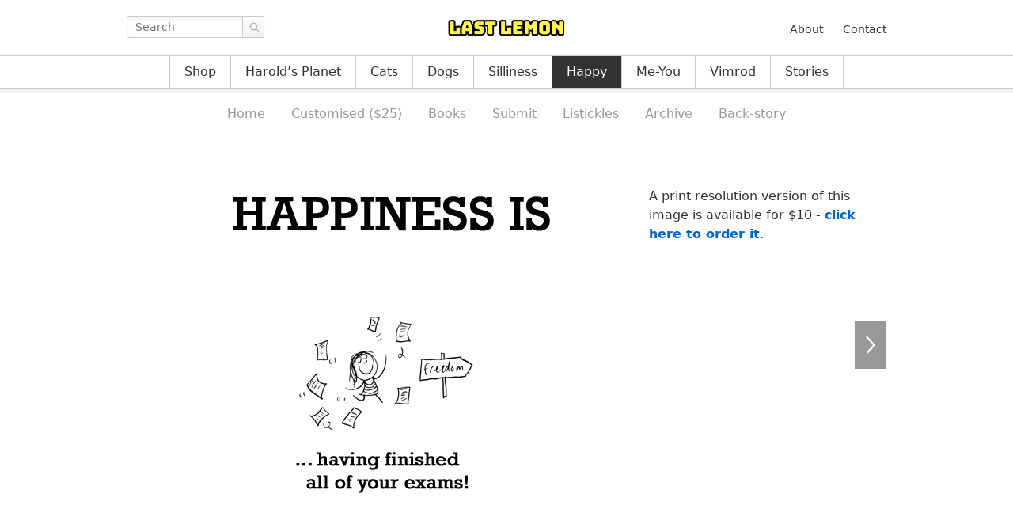

--- FILE ---
content_type: text/html; charset=UTF-8
request_url: https://lastlemon.com/happiness/ha0001/
body_size: 5575
content:

<!DOCTYPE html>
<html lang="en-US">
<head>

<meta charset="UTF-8">
<meta name="viewport" content="width=1024">

<!-- CSS -->
<link rel="stylesheet" href="https://lastlemon.com/wp-content/themes/ll/assets/css/mainsite.css?v=2.1">


<style>.theme-happiness .theme-happiness a { background-color: #333; color: #fff; }</style>
<!-- OG -->
        <meta property="og:title" content="HA0001 | Last Lemon">
    <meta property="og:url" content="http://lastlemon.com/happiness/ha0001/">
    <meta property="og:description" content="HAPPINESS IS: Having finished all of your exams...">
    <meta property="og:image" content="https://lastlemon.com/wp-content/uploads/HA0001.gif">
    <meta property="og:type" content="website">

<!-- FD -->

<style>
    #fd-form-6482005c547f639e72ba548c .ff-6482005c547f639e72ba548c {
        background: transparent none;
    }
    #fd-form-6482005c547f639e72ba548c .ff-6482005c547f639e72ba548c * {
        font: inherit;
        font-weight: normal;
        letter-spacing: inherit;
        text-align: inherit;
        padding: 0;
        margin: 0;
        width: auto;
        height: auto;
        color: inherit;
    }
    #fd-form-6482005c547f639e72ba548c .ff-6482005c547f639e72ba548c__container {
        background: transparent none;
        width: auto;
        max-width: none;
        margin: 20px 0;
        padding: 0;
    }
    #fd-form-6482005c547f639e72ba548c .ff-6482005c547f639e72ba548c__title {
      margin-bottom: 20px;
      display: none;
    }
    #fd-form-6482005c547f639e72ba548c .ff-6482005c547f639e72ba548c__subtitle {
      margin-bottom: 20px;
    }
    #fd-form-6482005c547f639e72ba548c .ff-6482005c547f639e72ba548c__content,
    #fd-form-6482005c547f639e72ba548c .ff-6482005c547f639e72ba548c__fields,
    #fd-form-6482005c547f639e72ba548c .ff-6482005c547f639e72ba548c__footer {
        display: block;
        margin-bottom: 0;
    }
    #fd-form-6482005c547f639e72ba548c .ff-6482005c547f639e72ba548c__control {
        display: block;
        max-width: 100%;
        padding: 5px 10px;
        margin-bottom: 10px;
        background: #fff none;
        color: #000;
        border: 1px solid #999;
        border-radius: 0;
        box-shadow: none;
    }
    #fd-form-6482005c547f639e72ba548c .ff-6482005c547f639e72ba548c__label {
        display: block;
        padding: 5px 10px;
        color: #999;
    }
    #fd-form-6482005c547f639e72ba548c .ff-6482005c547f639e72ba548c__button {
        background: #333 none;
        color: #fff;
        padding: 5px 10px;
        margin-bottom: 5px;
    }
</style>


<style>
    #fd-form-6481fa18547f639e72ba5483 .ff-6481fa18547f639e72ba5483 {
        background: transparent none;
    }
    #fd-form-6481fa18547f639e72ba5483 .ff-6481fa18547f639e72ba5483 * {
        font: inherit;
        font-weight: normal;
        letter-spacing: inherit;
        text-align: inherit;
        padding: 0;
        margin: 0;
        width: auto;
        height: auto;
        color: inherit;
    }
    #fd-form-6481fa18547f639e72ba5483 .ff-6481fa18547f639e72ba5483__container {
        background: transparent none;
        width: auto;
        max-width: none;
        margin: 20px 0;
        padding: 0;
    }
    #fd-form-6481fa18547f639e72ba5483 .ff-6481fa18547f639e72ba5483__title {
      margin-bottom: 20px;
      display: none;
    }
    #fd-form-6481fa18547f639e72ba5483 .ff-6481fa18547f639e72ba5483__subtitle {
      margin-bottom: 20px;
    }
    #fd-form-6481fa18547f639e72ba5483 .ff-6481fa18547f639e72ba5483__content,
    #fd-form-6481fa18547f639e72ba5483 .ff-6481fa18547f639e72ba5483__fields,
    #fd-form-6481fa18547f639e72ba5483 .ff-6481fa18547f639e72ba5483__footer {
        display: block;
        margin-bottom: 0;
    }
    #fd-form-6481fa18547f639e72ba5483 .ff-6481fa18547f639e72ba5483__control {
        display: block;
        max-width: 100%;
        padding: 5px 10px;
        margin-bottom: 10px;
        background: #fff none;
        color: #000;
        border: 1px solid #999;
        border-radius: 0;
        box-shadow: none;
    }
    #fd-form-6481fa18547f639e72ba5483 .ff-6481fa18547f639e72ba5483__label {
        display: block;
        padding: 5px 10px;
        color: #999;
    }
    #fd-form-6481fa18547f639e72ba5483 .ff-6481fa18547f639e72ba5483__button {
        background: #333 none;
        color: #fff;
        padding: 5px 10px;
        margin-bottom: 5px;
    }
</style>


<script>
  (function(w, d, t, h, s, n) {
    w.FlodeskObject = n;
    var fn = function() {
      (w[n].q = w[n].q || []).push(arguments);
    };
    w[n] = w[n] || fn;
    var f = d.getElementsByTagName(t)[0];
    var v = '?v=' + Math.floor(new Date().getTime() / (120 * 1000)) * 60;
    var sm = d.createElement(t);
    sm.async = true;
    sm.type = 'module';
    sm.src = h + s + '.mjs' + v;
    f.parentNode.insertBefore(sm, f);
    var sn = d.createElement(t);
    sn.async = true;
    sn.noModule = true;
    sn.src = h + s + '.js' + v;
    f.parentNode.insertBefore(sn, f);
  })(window, document, 'script', 'https://assets.flodesk.com', '/universal', 'fd');
</script>

<!-- WP -->
<link href="https://lastlemon.com/xmlrpc.php" rel="pingback">
<title>HA0001 | Last Lemon</title>
<meta name='robots' content='max-image-preview:large' />
<style id='wp-img-auto-sizes-contain-inline-css'>
img:is([sizes=auto i],[sizes^="auto," i]){contain-intrinsic-size:3000px 1500px}
/*# sourceURL=wp-img-auto-sizes-contain-inline-css */
</style>
<style id='classic-theme-styles-inline-css'>
/*! This file is auto-generated */
.wp-block-button__link{color:#fff;background-color:#32373c;border-radius:9999px;box-shadow:none;text-decoration:none;padding:calc(.667em + 2px) calc(1.333em + 2px);font-size:1.125em}.wp-block-file__button{background:#32373c;color:#fff;text-decoration:none}
/*# sourceURL=/wp-includes/css/classic-themes.min.css */
</style>
<link rel='stylesheet' id='contact-form-7-css' href='https://lastlemon.com/wp-content/plugins/contact-form-7/includes/css/styles.css?ver=6.1.4' media='all' />
<link rel='stylesheet' id='wpcf7-redirect-script-frontend-css' href='https://lastlemon.com/wp-content/plugins/wpcf7-redirect/build/assets/frontend-script.css?ver=2c532d7e2be36f6af233' media='all' />
<script src="https://lastlemon.com/wp-includes/js/jquery/jquery.min.js?ver=3.7.1" id="jquery-core-js"></script>
<script src="https://lastlemon.com/wp-includes/js/jquery/jquery-migrate.min.js?ver=3.4.1" id="jquery-migrate-js"></script>

<!-- GA -->
<script>
    var _gaq = _gaq || [];
    _gaq.push(['_setAccount', 'UA-324815-2']);
    _gaq.push(['_trackPageview']);

    (function() {
    var ga = document.createElement('script'); ga.type = 'text/javascript'; ga.async = true;
    ga.src = ('https:' == document.location.protocol ? 'https://ssl' : 'http://www') + '.google-analytics.com/ga.js';
    var s = document.getElementsByTagName('script')[0]; s.parentNode.insertBefore(ga, s);
    })();
</script>

<style id='global-styles-inline-css'>
:root{--wp--preset--aspect-ratio--square: 1;--wp--preset--aspect-ratio--4-3: 4/3;--wp--preset--aspect-ratio--3-4: 3/4;--wp--preset--aspect-ratio--3-2: 3/2;--wp--preset--aspect-ratio--2-3: 2/3;--wp--preset--aspect-ratio--16-9: 16/9;--wp--preset--aspect-ratio--9-16: 9/16;--wp--preset--color--black: #000000;--wp--preset--color--cyan-bluish-gray: #abb8c3;--wp--preset--color--white: #ffffff;--wp--preset--color--pale-pink: #f78da7;--wp--preset--color--vivid-red: #cf2e2e;--wp--preset--color--luminous-vivid-orange: #ff6900;--wp--preset--color--luminous-vivid-amber: #fcb900;--wp--preset--color--light-green-cyan: #7bdcb5;--wp--preset--color--vivid-green-cyan: #00d084;--wp--preset--color--pale-cyan-blue: #8ed1fc;--wp--preset--color--vivid-cyan-blue: #0693e3;--wp--preset--color--vivid-purple: #9b51e0;--wp--preset--gradient--vivid-cyan-blue-to-vivid-purple: linear-gradient(135deg,rgb(6,147,227) 0%,rgb(155,81,224) 100%);--wp--preset--gradient--light-green-cyan-to-vivid-green-cyan: linear-gradient(135deg,rgb(122,220,180) 0%,rgb(0,208,130) 100%);--wp--preset--gradient--luminous-vivid-amber-to-luminous-vivid-orange: linear-gradient(135deg,rgb(252,185,0) 0%,rgb(255,105,0) 100%);--wp--preset--gradient--luminous-vivid-orange-to-vivid-red: linear-gradient(135deg,rgb(255,105,0) 0%,rgb(207,46,46) 100%);--wp--preset--gradient--very-light-gray-to-cyan-bluish-gray: linear-gradient(135deg,rgb(238,238,238) 0%,rgb(169,184,195) 100%);--wp--preset--gradient--cool-to-warm-spectrum: linear-gradient(135deg,rgb(74,234,220) 0%,rgb(151,120,209) 20%,rgb(207,42,186) 40%,rgb(238,44,130) 60%,rgb(251,105,98) 80%,rgb(254,248,76) 100%);--wp--preset--gradient--blush-light-purple: linear-gradient(135deg,rgb(255,206,236) 0%,rgb(152,150,240) 100%);--wp--preset--gradient--blush-bordeaux: linear-gradient(135deg,rgb(254,205,165) 0%,rgb(254,45,45) 50%,rgb(107,0,62) 100%);--wp--preset--gradient--luminous-dusk: linear-gradient(135deg,rgb(255,203,112) 0%,rgb(199,81,192) 50%,rgb(65,88,208) 100%);--wp--preset--gradient--pale-ocean: linear-gradient(135deg,rgb(255,245,203) 0%,rgb(182,227,212) 50%,rgb(51,167,181) 100%);--wp--preset--gradient--electric-grass: linear-gradient(135deg,rgb(202,248,128) 0%,rgb(113,206,126) 100%);--wp--preset--gradient--midnight: linear-gradient(135deg,rgb(2,3,129) 0%,rgb(40,116,252) 100%);--wp--preset--font-size--small: 13px;--wp--preset--font-size--medium: 20px;--wp--preset--font-size--large: 36px;--wp--preset--font-size--x-large: 42px;--wp--preset--spacing--20: 0.44rem;--wp--preset--spacing--30: 0.67rem;--wp--preset--spacing--40: 1rem;--wp--preset--spacing--50: 1.5rem;--wp--preset--spacing--60: 2.25rem;--wp--preset--spacing--70: 3.38rem;--wp--preset--spacing--80: 5.06rem;--wp--preset--shadow--natural: 6px 6px 9px rgba(0, 0, 0, 0.2);--wp--preset--shadow--deep: 12px 12px 50px rgba(0, 0, 0, 0.4);--wp--preset--shadow--sharp: 6px 6px 0px rgba(0, 0, 0, 0.2);--wp--preset--shadow--outlined: 6px 6px 0px -3px rgb(255, 255, 255), 6px 6px rgb(0, 0, 0);--wp--preset--shadow--crisp: 6px 6px 0px rgb(0, 0, 0);}:where(.is-layout-flex){gap: 0.5em;}:where(.is-layout-grid){gap: 0.5em;}body .is-layout-flex{display: flex;}.is-layout-flex{flex-wrap: wrap;align-items: center;}.is-layout-flex > :is(*, div){margin: 0;}body .is-layout-grid{display: grid;}.is-layout-grid > :is(*, div){margin: 0;}:where(.wp-block-columns.is-layout-flex){gap: 2em;}:where(.wp-block-columns.is-layout-grid){gap: 2em;}:where(.wp-block-post-template.is-layout-flex){gap: 1.25em;}:where(.wp-block-post-template.is-layout-grid){gap: 1.25em;}.has-black-color{color: var(--wp--preset--color--black) !important;}.has-cyan-bluish-gray-color{color: var(--wp--preset--color--cyan-bluish-gray) !important;}.has-white-color{color: var(--wp--preset--color--white) !important;}.has-pale-pink-color{color: var(--wp--preset--color--pale-pink) !important;}.has-vivid-red-color{color: var(--wp--preset--color--vivid-red) !important;}.has-luminous-vivid-orange-color{color: var(--wp--preset--color--luminous-vivid-orange) !important;}.has-luminous-vivid-amber-color{color: var(--wp--preset--color--luminous-vivid-amber) !important;}.has-light-green-cyan-color{color: var(--wp--preset--color--light-green-cyan) !important;}.has-vivid-green-cyan-color{color: var(--wp--preset--color--vivid-green-cyan) !important;}.has-pale-cyan-blue-color{color: var(--wp--preset--color--pale-cyan-blue) !important;}.has-vivid-cyan-blue-color{color: var(--wp--preset--color--vivid-cyan-blue) !important;}.has-vivid-purple-color{color: var(--wp--preset--color--vivid-purple) !important;}.has-black-background-color{background-color: var(--wp--preset--color--black) !important;}.has-cyan-bluish-gray-background-color{background-color: var(--wp--preset--color--cyan-bluish-gray) !important;}.has-white-background-color{background-color: var(--wp--preset--color--white) !important;}.has-pale-pink-background-color{background-color: var(--wp--preset--color--pale-pink) !important;}.has-vivid-red-background-color{background-color: var(--wp--preset--color--vivid-red) !important;}.has-luminous-vivid-orange-background-color{background-color: var(--wp--preset--color--luminous-vivid-orange) !important;}.has-luminous-vivid-amber-background-color{background-color: var(--wp--preset--color--luminous-vivid-amber) !important;}.has-light-green-cyan-background-color{background-color: var(--wp--preset--color--light-green-cyan) !important;}.has-vivid-green-cyan-background-color{background-color: var(--wp--preset--color--vivid-green-cyan) !important;}.has-pale-cyan-blue-background-color{background-color: var(--wp--preset--color--pale-cyan-blue) !important;}.has-vivid-cyan-blue-background-color{background-color: var(--wp--preset--color--vivid-cyan-blue) !important;}.has-vivid-purple-background-color{background-color: var(--wp--preset--color--vivid-purple) !important;}.has-black-border-color{border-color: var(--wp--preset--color--black) !important;}.has-cyan-bluish-gray-border-color{border-color: var(--wp--preset--color--cyan-bluish-gray) !important;}.has-white-border-color{border-color: var(--wp--preset--color--white) !important;}.has-pale-pink-border-color{border-color: var(--wp--preset--color--pale-pink) !important;}.has-vivid-red-border-color{border-color: var(--wp--preset--color--vivid-red) !important;}.has-luminous-vivid-orange-border-color{border-color: var(--wp--preset--color--luminous-vivid-orange) !important;}.has-luminous-vivid-amber-border-color{border-color: var(--wp--preset--color--luminous-vivid-amber) !important;}.has-light-green-cyan-border-color{border-color: var(--wp--preset--color--light-green-cyan) !important;}.has-vivid-green-cyan-border-color{border-color: var(--wp--preset--color--vivid-green-cyan) !important;}.has-pale-cyan-blue-border-color{border-color: var(--wp--preset--color--pale-cyan-blue) !important;}.has-vivid-cyan-blue-border-color{border-color: var(--wp--preset--color--vivid-cyan-blue) !important;}.has-vivid-purple-border-color{border-color: var(--wp--preset--color--vivid-purple) !important;}.has-vivid-cyan-blue-to-vivid-purple-gradient-background{background: var(--wp--preset--gradient--vivid-cyan-blue-to-vivid-purple) !important;}.has-light-green-cyan-to-vivid-green-cyan-gradient-background{background: var(--wp--preset--gradient--light-green-cyan-to-vivid-green-cyan) !important;}.has-luminous-vivid-amber-to-luminous-vivid-orange-gradient-background{background: var(--wp--preset--gradient--luminous-vivid-amber-to-luminous-vivid-orange) !important;}.has-luminous-vivid-orange-to-vivid-red-gradient-background{background: var(--wp--preset--gradient--luminous-vivid-orange-to-vivid-red) !important;}.has-very-light-gray-to-cyan-bluish-gray-gradient-background{background: var(--wp--preset--gradient--very-light-gray-to-cyan-bluish-gray) !important;}.has-cool-to-warm-spectrum-gradient-background{background: var(--wp--preset--gradient--cool-to-warm-spectrum) !important;}.has-blush-light-purple-gradient-background{background: var(--wp--preset--gradient--blush-light-purple) !important;}.has-blush-bordeaux-gradient-background{background: var(--wp--preset--gradient--blush-bordeaux) !important;}.has-luminous-dusk-gradient-background{background: var(--wp--preset--gradient--luminous-dusk) !important;}.has-pale-ocean-gradient-background{background: var(--wp--preset--gradient--pale-ocean) !important;}.has-electric-grass-gradient-background{background: var(--wp--preset--gradient--electric-grass) !important;}.has-midnight-gradient-background{background: var(--wp--preset--gradient--midnight) !important;}.has-small-font-size{font-size: var(--wp--preset--font-size--small) !important;}.has-medium-font-size{font-size: var(--wp--preset--font-size--medium) !important;}.has-large-font-size{font-size: var(--wp--preset--font-size--large) !important;}.has-x-large-font-size{font-size: var(--wp--preset--font-size--x-large) !important;}
/*# sourceURL=global-styles-inline-css */
</style>
</head>

<body class="wp-singular post-template-default single single-post postid-5565 single-format-standard wp-theme-ll">

<div id="wrapper" class="theme-happiness">
    <div id="header">
        <div class="masthead">
            <div class="site-top-container">
                <div class="site-top">
                    <div class="site-search"><form method="get" class="search-form" action="https://lastlemon.com/">
    <div>
        <label for="s" class="screen-reader-text">Search for:</label>
        <input id="s" class="input" name="s" type="text" placeholder="Search" value="">
        <button class="submit" type="submit">Go</button>
    </div>
</form>
</div>
                    <div class="site-title">
                        <a href="https://lastlemon.com/">
                            <img src="https://lastlemon.com/wp-content/themes/ll/assets/img/lastlemon.png?v=1.0"
                                width="150" height="30"
                                alt="Last Lemon">
                        </a>
                    </div>
                    <div class="menu-top-container"><ul id="menu-top" class="top-navigation"><li id="menu-item-5446" class="menu-item menu-item-type-post_type menu-item-object-page menu-item-5446"><a href="https://lastlemon.com/about-us/">About</a></li>
<li id="menu-item-27715" class="menu-item menu-item-type-post_type menu-item-object-page menu-item-27715"><a href="https://lastlemon.com/company/contact/">Contact</a></li>
</ul></div>                </div>
            </div>
            <div class="menu-primary-container"><ul id="menu-primary" class="primary-navigation"><li id="menu-item-19677" class="menu-item menu-item-type-post_type menu-item-object-page menu-item-19677"><a href="https://lastlemon.com/shop/">Shop</a></li>
<li id="menu-item-418" class="theme-harold menu-item menu-item-type-taxonomy menu-item-object-category menu-item-418"><a href="https://lastlemon.com/harolds-planet/">Harold&#8217;s Planet</a></li>
<li id="menu-item-26772" class="theme-cats menu-item menu-item-type-post_type menu-item-object-page menu-item-26772"><a href="https://lastlemon.com/cats/">Cats</a></li>
<li id="menu-item-28547" class="menu-item menu-item-type-taxonomy menu-item-object-category menu-item-28547"><a href="https://lastlemon.com/dogs/">Dogs</a></li>
<li id="menu-item-26301" class="theme-silliness menu-item menu-item-type-post_type menu-item-object-page menu-item-26301"><a href="https://lastlemon.com/silliness/">Silliness</a></li>
<li id="menu-item-5599" class="theme-happiness menu-item menu-item-type-taxonomy menu-item-object-category current-post-ancestor current-menu-parent current-post-parent menu-item-5599"><a href="https://lastlemon.com/happiness/">Happy</a></li>
<li id="menu-item-16983" class="theme-me-you menu-item menu-item-type-taxonomy menu-item-object-category menu-item-16983"><a href="https://lastlemon.com/me-without-you/">Me-You</a></li>
<li id="menu-item-420" class="theme-vimrod menu-item menu-item-type-taxonomy menu-item-object-category menu-item-420"><a href="https://lastlemon.com/vimrod/">Vimrod</a></li>
<li id="menu-item-3448" class="theme-story menu-item menu-item-type-post_type menu-item-object-page menu-item-3448"><a href="https://lastlemon.com/stories/">Stories</a></li>
</ul></div><div class="menu-happiness-3-container"><ul id="menu-happiness-3" class="secondary-navigation"><li id="menu-item-5573" class="menu-item menu-item-type-taxonomy menu-item-object-category current-post-ancestor current-menu-parent current-post-parent menu-item-5573"><a href="https://lastlemon.com/happiness/">Home</a></li>
<li id="menu-item-23933" class="menu-item menu-item-type-post_type menu-item-object-page menu-item-23933"><a href="https://lastlemon.com/happiness/customised/">Customised ($25)</a></li>
<li id="menu-item-10046" class="menu-item menu-item-type-post_type menu-item-object-page menu-item-10046"><a href="https://lastlemon.com/happiness/book/">Books</a></li>
<li id="menu-item-26018" class="menu-item menu-item-type-post_type menu-item-object-page menu-item-26018"><a href="https://lastlemon.com/happiness/happy-submit/">Submit</a></li>
<li id="menu-item-21216" class="menu-item menu-item-type-post_type menu-item-object-page menu-item-21216"><a href="https://lastlemon.com/happiness/happiness-listickles/">Listickles</a></li>
<li id="menu-item-5572" class="menu-item menu-item-type-post_type menu-item-object-page menu-item-5572"><a href="https://lastlemon.com/happiness/archive/">Archive</a></li>
<li id="menu-item-18884" class="menu-item menu-item-type-post_type menu-item-object-page menu-item-18884"><a href="https://lastlemon.com/happiness/back-story/">Back-story</a></li>
</ul></div>        </div>
    </div>

    <div id="main">

        <div class="content">

        

    
        <div class="post-single" id="post-single">

            <div class="single-image">

                                    <img width="500" src="https://lastlemon.com/wp-content/uploads/HA0001.gif" alt="Happiness: HAPPINESS IS: Having finished all of your exams...">
                    
<div class="sharing-widgets">

    <div class="fb-share-button"
        data-href="http://lastlemon.com/happiness/ha0001/"
        data-layout="button">
    </div>

    <a href="https://twitter.com/intent/tweet" class="twitter-share-button"
        data-url="http://lastlemon.com/happiness/ha0001/"
        data-text="HAPPINESS IS: Having finished all of your exams..."
        data-count="none">
    </a>

    <div class="fb-like"
        data-href="http://lastlemon.com/happiness/ha0001/"
        data-layout="button_count">
    </div>

    
    <a href="https://www.pinterest.com/pin/create/button/"
        data-pin-url="http://lastlemon.com/happiness/ha0001/"
        data-pin-media="https://lastlemon.com/wp-content/uploads/HA0001.gif"
        data-pin-description="HAPPINESS IS: Having finished all of your exams..."
        data-pin-do="buttonBookmark"
        data-pin-count="beside">
    </a>

    
</div>
                
            </div>

            <div class="single-info">

                <p class="shop">
                    A print resolution version of this image is available for $10 - <a href="https://lastlemon.com/company/order/" target="_blank"><strong>click here to order it</strong></a>.                </p>

            </div>

            <div class="single-paging" id="prev-next-cartoon">
                <span title="Older Cartoon" class="link prev"></span>
                <span title="Newer Cartoon" class="link next"><a href="https://lastlemon.com/happiness/ha0002/" rel="next">HA0002 <span class="arrow">&rarr;</span></a></span>
            </div>

            
        </div>

    

        
        </div>

    </div>

    <div id="footer">
        <div class="colophon">
            <div class="site-info">
                <ul>
                    <li>&copy; 2026 Last Lemon Productions</li>
                </ul>
            </div>
            <div class="menu-footer-container"><ul id="menu-footer" class="footer-navigation"><li id="menu-item-11944" class="menu-item menu-item-type-post_type menu-item-object-page menu-item-11944"><a href="https://lastlemon.com/company/llp/">Company</a></li>
<li id="menu-item-630" class="menu-item menu-item-type-post_type menu-item-object-page menu-item-630"><a href="https://lastlemon.com/privacy-policy/">Privacy Policy</a></li>
<li id="menu-item-631" class="menu-item menu-item-type-post_type menu-item-object-page menu-item-631"><a href="https://lastlemon.com/terms-of-service/">Terms of Service</a></li>
</ul></div>        </div>
    </div>

</div>


<!-- SCRIPTS -->
<script>jQuery(function($){ $('body').addClass('js'); });</script>
<script src="https://lastlemon.com/wp-content/themes/ll/assets/js/single.js"></script>

<!-- FACEBOOK -->
<div id="fb-root"></div>
<script async defer crossorigin="anonymous" src="https://connect.facebook.net/en_US/sdk.js#xfbml=1&version=v17.0" nonce="0p5bDJMc"></script>

<!-- PINTEREST -->
<script async defer src="https://assets.pinterest.com/js/pinit.js"></script>

<!-- TWITTER -->
<script>window.twttr=(function(d,s,id){var t,js,fjs=d.getElementsByTagName(s)[0];if(d.getElementById(id)){return}js=d.createElement(s);js.id=id;js.src="https://platform.twitter.com/widgets.js";fjs.parentNode.insertBefore(js,fjs);return window.twttr||(t={_e:[],ready:function(f){t._e.push(f)}})}(document,"script","twitter-wjs"));</script>

<script type="speculationrules">
{"prefetch":[{"source":"document","where":{"and":[{"href_matches":"/*"},{"not":{"href_matches":["/wp-*.php","/wp-admin/*","/wp-content/uploads/*","/wp-content/*","/wp-content/plugins/*","/wp-content/themes/ll/*","/*\\?(.+)"]}},{"not":{"selector_matches":"a[rel~=\"nofollow\"]"}},{"not":{"selector_matches":".no-prefetch, .no-prefetch a"}}]},"eagerness":"conservative"}]}
</script>
<script src="https://lastlemon.com/wp-includes/js/dist/hooks.min.js?ver=dd5603f07f9220ed27f1" id="wp-hooks-js"></script>
<script src="https://lastlemon.com/wp-includes/js/dist/i18n.min.js?ver=c26c3dc7bed366793375" id="wp-i18n-js"></script>
<script id="wp-i18n-js-after">
wp.i18n.setLocaleData( { 'text direction\u0004ltr': [ 'ltr' ] } );
//# sourceURL=wp-i18n-js-after
</script>
<script src="https://lastlemon.com/wp-content/plugins/contact-form-7/includes/swv/js/index.js?ver=6.1.4" id="swv-js"></script>
<script id="contact-form-7-js-before">
var wpcf7 = {
    "api": {
        "root": "https:\/\/lastlemon.com\/wp-json\/",
        "namespace": "contact-form-7\/v1"
    },
    "cached": 1
};
//# sourceURL=contact-form-7-js-before
</script>
<script src="https://lastlemon.com/wp-content/plugins/contact-form-7/includes/js/index.js?ver=6.1.4" id="contact-form-7-js"></script>
<script id="wpcf7-redirect-script-js-extra">
var wpcf7r = {"ajax_url":"https://lastlemon.com/wp-admin/admin-ajax.php"};
//# sourceURL=wpcf7-redirect-script-js-extra
</script>
<script src="https://lastlemon.com/wp-content/plugins/wpcf7-redirect/build/assets/frontend-script.js?ver=2c532d7e2be36f6af233" id="wpcf7-redirect-script-js"></script>

<!-- * site by borderleft.com * -->

</body>
</html>


--- FILE ---
content_type: text/javascript
request_url: https://lastlemon.com/wp-content/themes/ll/assets/js/single.js
body_size: 38
content:
jQuery(function($) {

    // Open window in popup
    $('a.popup').click(function() {
        window.open(
        this.href, 'Popup', 'width=800, height=600, scrollbars=1');
        return false;
    });

    // download cartoon popup content
    $('#download').hide();

    $('#download-open').click(function(e) {
        e.preventDefault();
        $('#prev-next-cartoon').hide();
        $('#download').show();
        $('#post-single').addClass('overlay-single');
    });

    $('#download-close').click(function() {
        $('#prev-next-cartoon').show();
        $('#download').hide();
        $('#post-single').removeClass('overlay-single');
    });

    if(window.location.hash == '#boo') {
        $('#prev-next-cartoon').hide();
        $('#download').show();
    };

});
